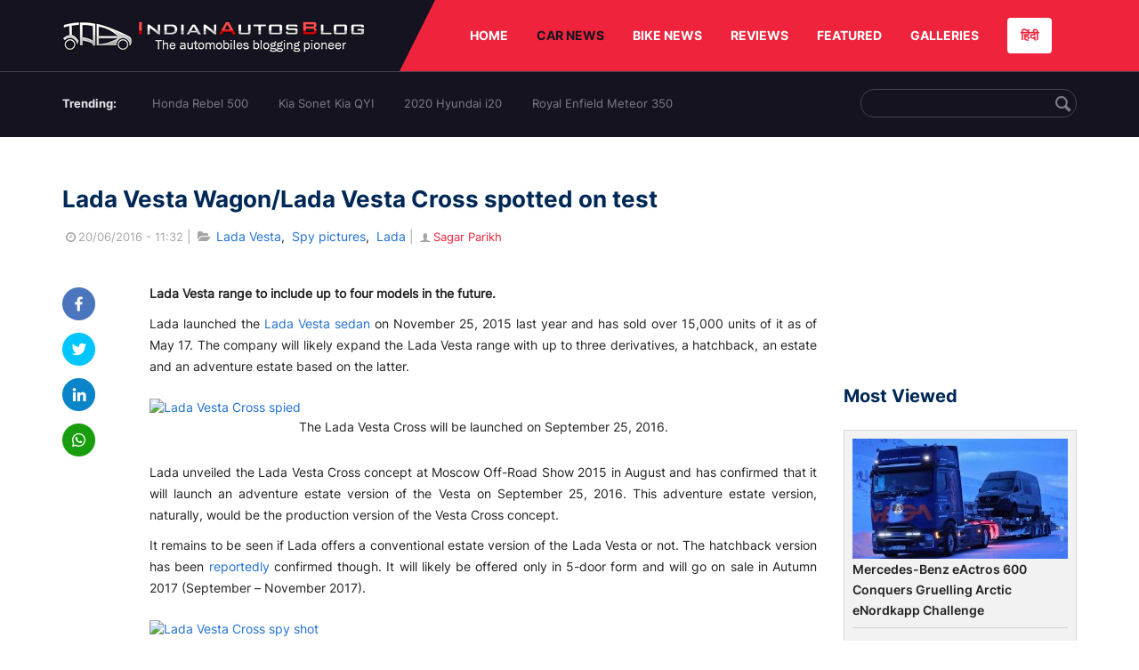

--- FILE ---
content_type: text/html; charset=UTF-8
request_url: https://indianautosblog.com/lada-vesta-wagon-lada-vesta-cross-spotted-test-p235477
body_size: 12121
content:
<!DOCTYPE html>
<html lang="en" prefix="og: http://ogp.me/ns#">
<head>
    <meta http-equiv="content-type" content="text/html; charset=utf-8"/>
    <meta http-equiv="X-UA-Compatible" content="IE=edge">
    <meta name="viewport" content="width=device-width, initial-scale=1">
        <meta name="verifyownership" content="bb1d51b2a1149cc6b942c74d4b92e4ff"/>
    <meta property="fb:app_id" content="363891497720764"/>
    <link rel="profile" href="https://gmpg.org/xfn/11">
    <link rel="icon" href="/favicon.png" type="image/png">
    <link rel="shortcut icon" href="/favicon.ico" type="img/x-icon">
    <title>Lada Vesta Wagon/Lada Vesta Cross spotted on test</title>

<meta name="description" content="The Vesta Estate or Vesta Cross has been spied testing in Togliatti in Russia. The Lada Vesta Cross has been confirmed for September 2016 launch."/>
<meta name="original-source" content="https://indianautosblog.com/lada-vesta-wagon-lada-vesta-cross-spotted-test-p235477" />
<link rel="canonical" href="https://indianautosblog.com/lada-vesta-wagon-lada-vesta-cross-spotted-test-p235477" />
    <link rel="alternate" href="https://m.indianautosblog.com/lada-vesta-wagon-lada-vesta-cross-spotted-test-p235477" media="only screen and (max-width: 640px)" />
    <link rel="alternate" href="https://m.indianautosblog.com/lada-vesta-wagon-lada-vesta-cross-spotted-test-p235477" media="handheld" />
<meta property="og:type" content="article" />
<meta property="og:locale" content="en-IN" />
<meta property="og:title" content="Lada Vesta Wagon/Lada Vesta Cross spotted on test" />
<meta property="og:description" content="The Vesta Estate or Vesta Cross has been spied testing in Togliatti in Russia. The Lada Vesta Cross has been confirmed for September 2016 launch." />
<meta property="og:url" content="https://indianautosblog.com/lada-vesta-wagon-lada-vesta-cross-spotted-test-p235477" />
<meta property="og:site_name" content="Indian Autos Blog" />
<meta property="article:publisher" content="https://www.facebook.com/IndianAutosBlog" />
<meta name="robots" content="max-image-preview:large, max-video-preview:-1" />
<meta property="article:published_time" content="2016-06-20T11:32:16+05:30" />
<meta property="og:image" content="https://img.indianautosblog.com/crop/620x324/2016/06/Lada-Vesta-Cross-spied.jpg" />
<meta property="og:image:secure_url" content="https://img.indianautosblog.com/crop/620x324/2016/06/Lada-Vesta-Cross-spied.jpg" />
<meta property="og:image:width" content="620" />
<meta property="og:image:height" content="324" />
<script>
    dataLayer = [{
        'contentAngle':'Spy pictures'}];
</script>
<meta name="twitter:card" content="summary_large_image" />
<meta name="twitter:description" content="The Vesta Estate or Vesta Cross has been spied testing in Togliatti in Russia. The Lada Vesta Cross has been confirmed for September 2016 launch." />
<meta name="twitter:title" content="Lada Vesta Wagon/Lada Vesta Cross spotted on test" />
<meta name="twitter:site" content="@indianautos" />
<meta name="twitter:image" content="https://img.indianautosblog.com/crop/620x324/2016/06/Lada-Vesta-Cross-spied.jpg" />
<meta name="twitter:creator" content="@indianautos" />
<link rel="amphtml" href="https://m.indianautosblog.com/lada-vesta-wagon-lada-vesta-cross-spotted-test-p235477/amp" />
<script type='application/ld+json'>{"@context":"https:\/\/schema.org","@type":"Organization","url":"https:\/\/indianautosblog.com\/","sameAs":["https:\/\/www.facebook.com\/IndianAutosBlog","https:\/\/www.instagram.com\/indianautosblog\/","https:\/\/www.youtube.com\/IndianAutosBlog","https:\/\/www.pinterest.com\/IndianAutosBlog\/","https:\/\/twitter.com\/indianautos"],"@id":"https:\/\/indianautosblog.com\/#organization","name":"Indian Autos Blog","logo":"https:\/\/img.indianautosblog.com\/2017\/07\/Logo.png"}</script>
    <link rel='dns-prefetch' href='//indianautosblog.com'/>
    <link rel='dns-prefetch' href='//fonts.googleapis.com'/>
    <link rel='dns-prefetch' href='//maxcdn.bootstrapcdn.com'/>
    <link rel='dns-prefetch' href='//s.w.org'/>
    <link rel="alternate" type="application/rss+xml" title="Indian Autos blog &raquo; Feed" href="https://indianautosblog.com/feed"/>
            <link rel="alternate" type="application/rss+xml" title="Indian Autos blog &raquo; lada-vesta-wagon-lada-vesta-cross-spotted-test Feed" href="https://indianautosblog.com/lada-vesta-wagon-lada-vesta-cross-spotted-test-p235477/feed"/>
    
    <link rel="preload" href="https://static.indianautosblog.com/desktop/font/fontello.woff2" as="font" type="font/woff2" crossorigin>
    <link rel="preload" href="https://fonts.gstatic.com/s/googlesansdisplay/v14/ea8FacM9Wef3EJPWRrHjgE4B6CnlZxHVDv79oT3ZQZQ.woff2" as="font" type="font/woff2" crossorigin>
    <link rel="preload" href="https://fonts.gstatic.com/s/roboto/v20/KFOlCnqEu92Fr1MmWUlfBBc4AMP6lQ.woff2" as="font" type="font/woff2" crossorigin>

    <!--[if IE]>
    <link href="/css/all-ie-only.css" rel="stylesheet" type="text/css"/>
    <![endif]-->
        
    <link rel="stylesheet" type="text/css" media="all" href="https://static.indianautosblog.com/desktop/css/post.min.css?v=1.0.36&token=uvMAhO0yn4DX7LhH3rNGFA&ts=4076011907" />

    <style type="text/css">
        div.lg-sub-html a {
            color: whitesmoke;
        }
    </style>

    <link rel="icon" href="https://img.indianautosblog.com/2017/07/favicon.png" sizes="192x192"/>
    <link rel="apple-touch-icon-precomposed" href="https://img.indianautosblog.com/2017/07/favicon.png"/>
    <meta name="msapplication-TileImage" content="https://img.indianautosblog.com/2017/07/favicon.png"/>

    <!-- Google Tag Manager -->
    <script>(function (w, d, s, l, i) {
            w[l] = w[l] || [];
            w[l].push({
                'gtm.start':
                    new Date().getTime(), event: 'gtm.js'
            });
            var f = d.getElementsByTagName(s)[0],
                j = d.createElement(s), dl = l != 'dataLayer' ? '&l=' + l : '';
            j.async = true;
            j.src =
                'https://www.googletagmanager.com/gtm.js?id=' + i + dl;
            f.parentNode.insertBefore(j, f);
        })(window, document, 'script', 'dataLayer', 'GTM-W5P6XTL');</script>
    <!-- End Google Tag Manager -->
    <!-- <script data-ad-client="ca-pub-1348571685641357" async src="https://pagead2.googlesyndication.com/pagead/js/adsbygoogle.js"></script> -->
    <script async src="https://pagead2.googlesyndication.com/pagead/js/adsbygoogle.js?client=ca-pub-2428338756711925"
            crossorigin="anonymous"></script>
</head>
<body>
<div id="fb-root"></div>
<!-- Google Tag Manager (noscript) -->
    <!-- End Google Tag Manager (noscript) -->

<!-- nav-->
<div class="nav">
    <div class="container" style="position: relative">
        <div class="bg-logo">
                        <a href="/" class="logo" title="Latest car &amp; bike news: new launches, reviews &amp; more">
                <img width="340" height="35" src="https://static.indianautosblog.com/desktop/images/logo.png" alt="Latest car &amp; bike news: new launches, reviews &amp; more">
            </a>
                    </div>
        <nav>
            <ul id="menu-bar" class="left-nav">
                                    <li><a class="top-menu-item" href="/" title="HOME">HOME</a></li>
                                <li class="menu-full active" rel="menu-car">
                    <a class="top-menu-item" href="/car-news" title="CAR NEWS">CAR NEWS</a>
                    <div id="menu-car" class="drop-menu">
                        <ul>
                            <li><a href="/car-news/alfa-romeo" title="Alfa Romeo">Alfa Romeo</a></li>
                            <li><a href="/car-news/audi" title="Audi">Audi</a></li>
                            <li><a href="/car-news/bentley" title="Bentley">Bentley</a></li>
                            <li><a href="/car-news/bmw" title="BMW">BMW</a></li>
                            <li><a href="/car-news/bugatti" title="Bugatti">Bugatti</a></li>
                            <li><a href="/car-news/general-motors/chevrolet" title="Chevrolet">Chevrolet</a></li>
                            <li><a href="/car-news/citroen" title="Citroen">Citroen</a></li>
                            <li><a href="/car-news/dacia" title="Dacia">Dacia</a></li>
                            <li><a href="/car-news/daihatsu" title="Daihatsu">Daihatsu</a></li>
                            <li><a href="/car-news/datsun" title="Datsun">Datsun</a></li>
                        </ul>
                        <ul>
                            <li><a href="/car-news/dc-design" title="DC Design">DC Design</a></li>
                            <li><a href="/car-news/ferrari" title="Ferrari">Ferrari</a></li>
                            <li><a href="/car-news/fiat" title="Fiat">Fiat</a></li>
                            <li><a href="/car-news/ford" title="Ford">Ford</a></li>
                            <li><a href="/car-news/honda" title="Honda">Honda</a></li>
                            <li><a href="/car-news/hyundai" title="Hyundai">Hyundai</a></li>
                            <li><a href="/car-news/infiniti" title="Infiniti">Infiniti</a></li>
                            <li><a href="/car-news/isuzu" title="Isuzu">Isuzu</a></li>
                            <li><a href="/car-news/jaguar" title="Jaguar">Jaguar</a></li>
                            <li><a href="/car-news/jeep" title="Jeep">Jeep</a></li>
                        </ul>
                        <ul>
                            <li><a href="/car-news/kia" title="Kia">Kia</a></li>
                            <li><a href="/car-news/lada" title="Lada">Lada</a></li>
                            <li><a href="/car-news/lamborghini" title="Lamborghini">Lamborghini</a></li>
                            <li><a href="/car-news/land-rover" title="Land Rover">Land Rover</a></li>
                            <li><a href="/car-news/lexus" title="Lexus">Lexus</a></li>
                            <li><a href="/car-news/mahindra" title="Mahindra">Mahindra</a></li>
                            <li><a href="/car-news/maruti-suzuki" title="Maruti Suzuki">Maruti Suzuki</a></li>
                            <li><a href="/car-news/maserati" title="Maserati">Maserati</a></li>
                            <li><a href="/car-news/mazda" title="Mazda">Mazda</a></li>
                            <li><a href="/car-news/mclaren" title="McLaren">McLaren</a></li>
                        </ul>
                        <ul>
                            <li><a href="/car-news/mercedes-benz">Mercedes-Benz</a></li>
                            <li><a href="/car-news/mini" title="Mini">Mini</a></li>
                            <li><a href="/car-news/mitsubishi" title="Mitsubishi">Mitsubishi</a></li>
                            <li><a href="/car-news/nissan" title="Nissan">Nissan</a></li>
                            <li><a href="/car-news/opel" title="Opel">Opel</a></li>
                            <li><a href="/car-news/perodua" title="Perodua">Perodua</a></li>
                            <li><a href="/car-news/peugeot" title="Peugeot">Peugeot</a></li>
                            <li><a href="/car-news/porsche" title="Porsche">Porsche</a></li>
                            <li><a href="/car-news/proton" title="Proton">Proton</a></li>
                            <li><a href="/car-news/renault" title="Renault">Renault</a></li>
                        </ul>
                        <ul>
                            <li><a href="/car-news/rolls-royce" title="Rolls Royce">Rolls Royce</a></li>
                            <li><a href="/car-news/skoda" title="Skoda">Skoda</a></li>
                            <li><a href="/car-news/ssangyong" title="Ssangyong">Ssangyong</a></li>
                            <li><a href="/car-news/suzuki" title="Suzuki">Suzuki</a></li>
                            <li><a href="/car-news/tata" title="Tata">Tata</a></li>
                            <li><a href="/car-news/tesla" title="Tesla">Tesla</a></li>
                            <li><a href="/car-news/toyota" title="Toyota">Toyota</a></li>
                            <li><a href="/car-news/volkswagen" title="Volkswagen">Volkswagen</a></li>
                            <li><a href="/car-news/volvo" title="Volvo">Volvo</a></li>
                            <li><a href="/car-news/mg" title="MG">MG</a></li>
                        </ul>
                    </div>
                </li>
                <li class="menu-full" rel="menu-bike">
                    <a class="top-menu-item" href="/motorcycles" title="BIKE NEWS">BIKE NEWS</a>
                    <div id="menu-bike" class="drop-menu">
                        <ul>
                            <li><a href="/motorcycles/aprilia" title="Aprilia">Aprilia</a></li>
                            <li><a href="/motorcycles/bmw-motorrad" title="BMW">BMW</a></li>
                            <li><a href="/motorcycles/bajaj" title="Bajaj">Bajaj</a></li>
                            <li><a href="/motorcycles/benelli" title="Benelli">Benelli</a></li>
                            <li><a href="/motorcycles/bimota" title="Bimota">Bimota</a></li>
                            <li><a href="/motorcycles/dsk-benelli" title="DSK-Benelli">DSK-Benelli</a></li>
                            <li><a href="/motorcycles/jawa" title="Jawa">Jawa</a></li>
                        </ul>
                        <ul>
                            <li><a href="/motorcycles/dsk-hyosung">DSK-Hyosung</a></li>
                            <li><a href="/motorcycles/ducati" title="Ducati">Ducati</a></li>
                            <li><a href="/motorcycles/ktm/husqvarna" title="Husqvarna">Husqvarna</a></li>
                            <li><a href="/motorcycles/harley-davidson" title="Harley">Harley</a></li>
                            <li><a href="/motorcycles/hero-motocorp" title="Hero">Hero</a></li>
                            <li><a href="/motorcycles/honda-motorcycles" title="Honda">Honda</a></li>
                            <li><a href="/motorcycles/cfmoto" title="CFMoto">CFMoto</a></li>
                        </ul>
                        <ul>
                            <li><a href="/motorcycles/indian-2" title="Indian">Indian</a></li>
                            <li><a href="/motorcycles/ktm" title="KTM">KTM</a></li>
                            <li><a href="/motorcycles/bajaj/kawasaki" title="Kawasaki">Kawasaki</a></li>
                            <li><a href="/motorcycles/kymco" title="KYMCO">KYMCO</a></li>
                            <li><a href="/motorcycles/mahindra-2wheelers" title="Mahindra">Mahindra</a></li>
                            <li><a href="/motorcycles/moto-guzzi" title="Moto Guzzi">Moto Guzzi</a></li>
                        </ul>
                        <ul>
                            <li><a href="/motorcycles/moto-morini" title="Moto Morini">Moto Morini</a></li>
                            <li><a href="/motorcycles/mv-agusta" title="MV Agusta">MV Agusta</a></li>
                            <li><a href="/motorcycles/piaggio" title="Piaggio">Piaggio</a></li>
                            <li><a href="/motorcycles/royal-enfield" title="Royal Enfield">Royal Enfield</a></li>
                            <li><a href="/motorcycles/suzuki-motorcycles-2" title="Suzuki">Suzuki</a></li>
                            <li><a href="/motorcycles/sym" title="SYM">SYM</a></li>
                        </ul>
                        <ul>
                            <li><a href="/motorcycles/triumph-2" title="Triumph">Triumph</a></li>
                            <li><a href="/motorcycles/tvs" title="TVS">TVS</a></li>
                            <li><a href="/motorcycles/um-global-motorcycles" title="UM Global">UM Global</a></li>
                            <li><a href="/motorcycles/vardenchi" title="Vardenchi">Vardenchi</a></li>
                            <li><a href="/motorcycles/piaggio/vespa" title="Vespa">Vespa</a></li>
                            <li><a href="/motorcycles/yamaha" title="Yamaha">Yamaha</a></li>
                        </ul>
                    </div>
                </li>
                <li class="menu-box" rel="menu-reviews">
                    <a class="top-menu-item" href="/car-reviews" title="REVIEWS">REVIEWS</a>
                    <div id="menu-reviews" class="drop-menu">
                        <ul>
                            <li><a href="/car-reviews" title="Car Reviews">Car Reviews</a></li>
                            <li><a href="/bike-reviews" title="Bike Reviews">Bike Reviews</a></li>
                        </ul>
                    </div>
                </li>
                <li><a class="top-menu-item" href="/featured" title="FEATURED">FEATURED</a></li>
                <li class="menu-box " rel="menu-galleries">
                    <a class="top-menu-item" href="/photo" title="GALLERIES">GALLERIES</a>
                    <div id="menu-galleries" class="drop-menu">
                        <ul>
                            <li><a href="/photo" title="Photos">Photos</a></li>
                            <li><a href="/video" title="Videos">Videos</a></li>
                        </ul>
                    </div>
                </li>
                                                                                                                                                                                                                    <a class="change-language" href="https://hindi.indianautosblog.com/" title="िंदी" >हिंदी</a>
            </ul>
                                </nav><!--end nav-->
    </div><!--end container-->
</div><!--end nav-->

<div class="top-search">
    <div class="container">
            <ul class="menu-search">
        <li><div class="f-rb white-clr">Trending:</div></li>
                    <li><a href="https://indianautosblog.com/honda-rebel-500.html" title="Honda Rebel 500">Honda Rebel 500</a></li>
                    <li><a href="https://indianautosblog.com/kia-sonet.html" title="Kia Sonet Kia QYI">Kia Sonet Kia QYI</a></li>
                    <li class="last"><a href="https://indianautosblog.com/hyundai-i20.html" title="2020 Hyundai i20">2020 Hyundai i20</a></li>
                    <li><a href="https://indianautosblog.com/royal-enfield-meteor.html" title="Royal Enfield Meteor 350">Royal Enfield Meteor 350</a></li>
                    </ul>

                <div class="control custom-input">
            <input class="form-control" id="keywordSearch">
            <i class="icon-search" id="btnSearch"></i>
        </div>
    </div><!--end container-->
</div><!--end top-search-->
    <section class="list-new1">
        <div class="container">
            <div class="left current-story">
                <section class="list-car-left ">
                    <h1 class="title-30 mg-top-54"
                        data-url="https://indianautosblog.com/lada-vesta-wagon-lada-vesta-cross-spotted-test-p235477">Lada Vesta Wagon/Lada Vesta Cross spotted on test</h1>
                    <span class="date-creat gray-clr">
                        <i class="icon-clock"></i>20/06/2016 - 11:32
                    </span>
                    <span class="mg-9-10 gray-clr">|</span>
                    <span class="Reviews"> <i class="icon-folder-open"></i> <a href="/lada-vesta.html" rel="tag">Lada Vesta</a>, &nbsp;<a href="/spy-pictures" rel="tag">Spy pictures</a>, &nbsp;<a href="/lada" rel="tag">Lada</a></span>
                                            <span class="mg-9-10 gray-clr">|</span>
                        <a href="/author/sagarp" title="Sagar Parikh" class="ic-user"><i
                                    class="icon-user"></i>Sagar Parikh</a>
                                        <div class="detail-news">
                        <div class="fb-detail">
                            <ul class="menu-fb">
    <li><a id="btn-share"
           data-link="https://www.facebook.com/sharer/sharer.php?u=https://indianautosblog.com/lada-vesta-wagon-lada-vesta-cross-spotted-test-p235477"
           data-href="https://indianautosblog.com/lada-vesta-wagon-lada-vesta-cross-spotted-test-p235477" data-no-popup="true">
            <img width="37" height="37" src="https://static.indianautosblog.com/desktop/images/1.png" alt="facebook"></a>
    </li>

    <li><a data-link="https://twitter.com/intent/tweet?url=https://indianautosblog.com/lada-vesta-wagon-lada-vesta-cross-spotted-test-p235477"
           target="popupwindow"
           onclick="window.open('https://twitter.com/intent/tweet?text=https://indianautosblog.com/lada-vesta-wagon-lada-vesta-cross-spotted-test-p235477', 'popupwindow', 'scrollbars=yes,width=600,height=580');return true">
            <img width="37" height="37" src="https://static.indianautosblog.com/desktop/images/2.png" alt="twitter"></a></li>

    <li>
        <a data-link="https://www.linkedin.com/cws/share?url=https://indianautosblog.com/lada-vesta-wagon-lada-vesta-cross-spotted-test-p235477" target="popupwindow"
           onclick="window.open('https://www.linkedin.com/cws/share?url=https://indianautosblog.com/lada-vesta-wagon-lada-vesta-cross-spotted-test-p235477', 'popupwindow', 'scrollbars=yes,width=600,height=580');return true">
            <img width="37" height="37" src="https://static.indianautosblog.com/desktop/images/4.png" alt="linkedin">
        </a>
    </li>

    
    <li>
        <a data-link="https://api.whatsapp.com/send?text=https://indianautosblog.com/lada-vesta-wagon-lada-vesta-cross-spotted-test-p235477"
           target="popupwindow"
           onclick="window.open('https://api.whatsapp.com/send?text=https://indianautosblog.com/lada-vesta-wagon-lada-vesta-cross-spotted-test-p235477', 'popupwindow', 'scrollbars=yes,width=600,height=580');return true">
            <img width="37" height="37" src="https://static.indianautosblog.com/desktop/images/5.png" alt="whatsapp">
        </a>
    </li>
    </ul>                        </div>

                        <div class="new-detail">
                            <div class="main-new-content">
                                <p><strong>Lada Vesta range to include up to four models in the future.</strong></p>
<p>Lada launched the <a href="http://indianautosblog.com/2015/09/mass-production-of-lada-vesta-commences-196035">Lada Vesta sedan</a> on November 25, 2015 last year and has sold over 15,000 units of it as of May 17. The company will likely expand the Lada Vesta range with up to three derivatives, a hatchback, an estate and an adventure estate based on the latter.</p>
<p><figure id="attachment_235478" class="wp-caption aligncenter"><a href="https://img.indianautosblog.com/2016/06/Lada-Vesta-Cross-spied.jpg"><img src="https://img.indianautosblog.com/crop/660x440/no-image.jpg" data-src="https://img.indianautosblog.com/2016/06/Lada-Vesta-Cross-spied.jpg" data-srcset="https://img.indianautosblog.com/crop/660x440/2016/06/Lada-Vesta-Cross-spied.jpg 450w" width="880" height="495" class="wp-image-235478 lazy-image" alt="Lada Vesta Cross spied" /></a><figcaption class="wp-caption-text">The Lada Vesta Cross will be launched on September 25, 2016.</figcaption></figure></p>
<p>Lada unveiled the Lada Vesta Cross concept at Moscow Off-Road Show 2015 in August and has confirmed that it will launch an adventure estate version of the Vesta on September 25, 2016. This adventure estate version, naturally, would be the production version of the Vesta Cross concept.</p>
<p>It remains to be seen if Lada offers a conventional estate version of the Lada Vesta or not. The hatchback version has been <a href="http://indianautosblog.com/2016/05/lada-vesta-hatchback-launch-2017-230426">reportedly</a> confirmed though. It will likely be offered only in 5-door form and will go on sale in Autumn 2017 (September – November 2017).</p>
<p><figure id="attachment_235479" class="wp-caption aligncenter"><a href="https://img.indianautosblog.com/2016/06/Lada-Vesta-Cross-spy-shot.jpg"><img src="https://img.indianautosblog.com/crop/660x440/no-image.jpg" data-src="https://img.indianautosblog.com/2016/06/Lada-Vesta-Cross-spy-shot.jpg" data-srcset="https://img.indianautosblog.com/crop/660x440/2016/06/Lada-Vesta-Cross-spy-shot.jpg 450w" width="880" height="495" class="wp-image-235479 lazy-image" alt="Lada Vesta Cross spy shot" /></a><figcaption class="wp-caption-text">The Lada Vesta sedan will get a hatchback version also, in 2017.</figcaption></figure></p>
<p style="text-align: center;"><a href="http://indianautosblog.com/2016/05/2018-lada-4x4-design-230661">Also Read: 2018 Lada 4X4 to sport the signature ‘X’ shaped design</a></p>
<p>The specifications of the Vesta Cross/Vesta Estate/Vesta Hatchback aren't known as of now. The Vesta sedan measures 4,410 in length, 1,764 mm in width and 1,497 mm in height, and has a wheelbase of 2,635 mm. It's powered by a 1.5-litre petrol engine that produces 106 hp and 148 Nm of torque. Power is sent to the wheels via a 5-speed manual transmission or a 5-speed automated manual transmission.</p>
<p>[Image Source: <a href="http://www.ladavesta.net/news/579-universal-lada-vesta-poymali-na-doroge.html" target="_blank" rel="nofollow">ladavesta.net</a>]</p>

                            </div>

                                <div class="gallery">
        <h2 class="f-rb fsize-17">Lada Vesta</h2>
        <ul class="list-gallery" id="lightgallery">
                            <li data-sub-html="Lada Vesta front fascia studio image" data-src="https://img.indianautosblog.com/2015/09/Lada-Vesta-front-fascia-studio-image.jpg">
                    <a class="thumbnail" title="Lada Vesta front fascia studio image">
                        <img class="lazy-image imgGallery" width="172" height="96" src="https://img.indianautosblog.com/crop/172x96/2015/09/Lada-Vesta-front-fascia-studio-image.jpg" data-src="https://img.indianautosblog.com/crop/172x96/2015/09/Lada-Vesta-front-fascia-studio-image.jpg" alt="Lada Vesta front fascia studio image">
                    </a>
                </li>
                            <li data-sub-html="Lada Vesta front three quarters studio image" data-src="https://img.indianautosblog.com/2015/09/Lada-Vesta-front-three-quarter-studio-image.jpg">
                    <a class="thumbnail" title="Lada Vesta front three quarters studio image">
                        <img class="lazy-image imgGallery" width="172" height="96" src="https://img.indianautosblog.com/crop/172x96/2015/09/Lada-Vesta-front-three-quarter-studio-image.jpg" data-src="https://img.indianautosblog.com/crop/172x96/2015/09/Lada-Vesta-front-three-quarter-studio-image.jpg" alt="Lada Vesta front three quarters studio image">
                    </a>
                </li>
                            <li data-sub-html="Lada Vesta front three quarters right studio image" data-src="https://img.indianautosblog.com/2015/09/Lada-Vesta-front-three-quarters-right-studio-image.jpg">
                    <a class="thumbnail" title="Lada Vesta front three quarters right studio image">
                        <img class="lazy-image imgGallery" width="172" height="96" src="https://img.indianautosblog.com/crop/172x96/2015/09/Lada-Vesta-front-three-quarters-right-studio-image.jpg" data-src="https://img.indianautosblog.com/crop/172x96/2015/09/Lada-Vesta-front-three-quarters-right-studio-image.jpg" alt="Lada Vesta front three quarters right studio image">
                    </a>
                </li>
                            <li data-sub-html="Lada Vesta rear three quarters studio image" data-src="https://img.indianautosblog.com/2015/09/Lada-Vesta-rear-three-quarters-studio-image.jpg">
                    <a class="thumbnail" title="Lada Vesta rear three quarters studio image">
                        <img class="lazy-image imgGallery" width="172" height="96" src="https://img.indianautosblog.com/crop/172x96/2015/09/Lada-Vesta-rear-three-quarters-studio-image.jpg" data-src="https://img.indianautosblog.com/crop/172x96/2015/09/Lada-Vesta-rear-three-quarters-studio-image.jpg" alt="Lada Vesta rear three quarters studio image">
                    </a>
                </li>
                            <li data-sub-html="Lada Vesta rear three quarters left studio image" data-src="https://img.indianautosblog.com/2015/09/Lada-Vesta-rear-three-quarters-left-studio-image.jpg">
                    <a class="thumbnail" title="Lada Vesta rear three quarters left studio image">
                        <img class="lazy-image imgGallery" width="172" height="96" src="https://img.indianautosblog.com/crop/172x96/2015/09/Lada-Vesta-rear-three-quarters-left-studio-image.jpg" data-src="https://img.indianautosblog.com/crop/172x96/2015/09/Lada-Vesta-rear-three-quarters-left-studio-image.jpg" alt="Lada Vesta rear three quarters left studio image">
                    </a>
                </li>
                            <li data-sub-html="Lada Vesta 1.6L engine studio image" data-src="https://img.indianautosblog.com/2015/09/Lada-Vesta-1.6L-engine-studio-image.jpg">
                    <a class="thumbnail" title="Lada Vesta 1.6L engine studio image">
                        <img class="lazy-image imgGallery" width="172" height="96" src="https://img.indianautosblog.com/crop/172x96/2015/09/Lada-Vesta-1.6L-engine-studio-image.jpg" data-src="https://img.indianautosblog.com/crop/172x96/2015/09/Lada-Vesta-1.6L-engine-studio-image.jpg" alt="Lada Vesta 1.6L engine studio image">
                    </a>
                </li>
                            <li data-sub-html="Lada Vesta boot space studio image" data-src="https://img.indianautosblog.com/2015/09/Lada-Vesta-boot-space-studio-image.jpg">
                    <a class="thumbnail" title="Lada Vesta boot space studio image">
                        <img class="lazy-image imgGallery" width="172" height="96" src="https://img.indianautosblog.com/crop/172x96/2015/09/Lada-Vesta-boot-space-studio-image.jpg" data-src="https://img.indianautosblog.com/crop/172x96/2015/09/Lada-Vesta-boot-space-studio-image.jpg" alt="Lada Vesta boot space studio image">
                    </a>
                </li>
                            <li data-sub-html="Lada Vesta cruise control buttons studio image" data-src="https://img.indianautosblog.com/2015/09/Lada-Vesta-cruise-control-buttons-studio-image.jpg">
                    <a class="thumbnail" title="Lada Vesta cruise control buttons studio image">
                        <img class="lazy-image imgGallery" width="172" height="96" src="https://img.indianautosblog.com/crop/172x96/2015/09/Lada-Vesta-cruise-control-buttons-studio-image.jpg" data-src="https://img.indianautosblog.com/crop/172x96/2015/09/Lada-Vesta-cruise-control-buttons-studio-image.jpg" alt="Lada Vesta cruise control buttons studio image">
                    </a>
                </li>
                            <li data-sub-html="Lada Vesta dashboard studio image" data-src="https://img.indianautosblog.com/2015/09/Lada-Vesta-dashboard-studio-image.jpg">
                    <a class="thumbnail" title="Lada Vesta dashboard studio image">
                        <img class="lazy-image imgGallery" width="172" height="96" src="https://img.indianautosblog.com/crop/172x96/2015/09/Lada-Vesta-dashboard-studio-image.jpg" data-src="https://img.indianautosblog.com/crop/172x96/2015/09/Lada-Vesta-dashboard-studio-image.jpg" alt="Lada Vesta dashboard studio image">
                    </a>
                </li>
                            <li data-sub-html="Lada Vesta display studio image" data-src="https://img.indianautosblog.com/2015/09/Lada-Vesta-display-studio-image.jpg">
                    <a class="thumbnail" title="Lada Vesta display studio image">
                        <img class="lazy-image imgGallery" width="172" height="96" src="https://img.indianautosblog.com/crop/172x96/2015/09/Lada-Vesta-display-studio-image.jpg" data-src="https://img.indianautosblog.com/crop/172x96/2015/09/Lada-Vesta-display-studio-image.jpg" alt="Lada Vesta display studio image">
                    </a>
                </li>
                            <li data-sub-html="Lada Vesta front studio image" data-src="https://img.indianautosblog.com/2015/09/Lada-Vesta-front-studio-image.jpg">
                    <a class="thumbnail" title="Lada Vesta front studio image">
                        <img class="lazy-image imgGallery" width="172" height="96" src="https://img.indianautosblog.com/crop/172x96/2015/09/Lada-Vesta-front-studio-image.jpg" data-src="https://img.indianautosblog.com/crop/172x96/2015/09/Lada-Vesta-front-studio-image.jpg" alt="Lada Vesta front studio image">
                    </a>
                </li>
                            <li data-sub-html="Lada Vesta gear shifter cup holder studio image" data-src="https://img.indianautosblog.com/2015/09/Lada-Vesta-gear-shifter-cup-holder-studio-image.jpg">
                    <a class="thumbnail" title="Lada Vesta gear shifter cup holder studio image">
                        <img class="lazy-image imgGallery" width="172" height="96" src="https://img.indianautosblog.com/crop/172x96/2015/09/Lada-Vesta-gear-shifter-cup-holder-studio-image.jpg" data-src="https://img.indianautosblog.com/crop/172x96/2015/09/Lada-Vesta-gear-shifter-cup-holder-studio-image.jpg" alt="Lada Vesta gear shifter cup holder studio image">
                    </a>
                </li>
                            <li data-sub-html="Lada Vesta headlamp switch studio image" data-src="https://img.indianautosblog.com/2015/09/Lada-Vesta-headlamp-switch-studio-image.jpg">
                    <a class="thumbnail" title="Lada Vesta headlamp switch studio image">
                        <img class="lazy-image imgGallery" width="172" height="96" src="https://img.indianautosblog.com/crop/172x96/2015/09/Lada-Vesta-headlamp-switch-studio-image.jpg" data-src="https://img.indianautosblog.com/crop/172x96/2015/09/Lada-Vesta-headlamp-switch-studio-image.jpg" alt="Lada Vesta headlamp switch studio image">
                    </a>
                </li>
                            <li data-sub-html="Lada Vesta rollout studio image" data-src="https://img.indianautosblog.com/2015/09/Lada-Vesta-rollout-studio-image.jpg">
                    <a class="thumbnail" title="Lada Vesta rollout studio image">
                        <img class="lazy-image imgGallery" width="172" height="96" src="https://img.indianautosblog.com/crop/172x96/2015/09/Lada-Vesta-rollout-studio-image.jpg" data-src="https://img.indianautosblog.com/crop/172x96/2015/09/Lada-Vesta-rollout-studio-image.jpg" alt="Lada Vesta rollout studio image">
                    </a>
                </li>
                            <li data-sub-html="Lada Vesta seat adjustment studio image" data-src="https://img.indianautosblog.com/2015/09/Lada-Vesta-seat-adjustment-studio-image.jpg">
                    <a class="thumbnail" title="Lada Vesta seat adjustment studio image">
                        <img class="lazy-image imgGallery" width="172" height="96" src="https://img.indianautosblog.com/crop/172x96/2015/09/Lada-Vesta-seat-adjustment-studio-image.jpg" data-src="https://img.indianautosblog.com/crop/172x96/2015/09/Lada-Vesta-seat-adjustment-studio-image.jpg" alt="Lada Vesta seat adjustment studio image">
                    </a>
                </li>
                            <li data-sub-html="Lada Vesta seat texture studio image" data-src="https://img.indianautosblog.com/2015/09/Lada-Vesta-seat-texture-studio-image.jpg">
                    <a class="thumbnail" title="Lada Vesta seat texture studio image">
                        <img class="lazy-image imgGallery" width="172" height="96" src="https://img.indianautosblog.com/crop/172x96/2015/09/Lada-Vesta-seat-texture-studio-image.jpg" data-src="https://img.indianautosblog.com/crop/172x96/2015/09/Lada-Vesta-seat-texture-studio-image.jpg" alt="Lada Vesta seat texture studio image">
                    </a>
                </li>
                            <li data-sub-html="Lada Vesta side on the production line studio image" data-src="https://img.indianautosblog.com/2015/09/Lada-Vesta-side-on-the-production-line-studio-image.jpg">
                    <a class="thumbnail" title="Lada Vesta side on the production line studio image">
                        <img class="lazy-image imgGallery" width="172" height="96" src="https://img.indianautosblog.com/crop/172x96/2015/09/Lada-Vesta-side-on-the-production-line-studio-image.jpg" data-src="https://img.indianautosblog.com/crop/172x96/2015/09/Lada-Vesta-side-on-the-production-line-studio-image.jpg" alt="Lada Vesta side on the production line studio image">
                    </a>
                </li>
                            <li data-sub-html="Lada Vesta side profile studio image" data-src="https://img.indianautosblog.com/2015/09/Lada-Vesta-side-profile-studio-image.jpg">
                    <a class="thumbnail" title="Lada Vesta side profile studio image">
                        <img class="lazy-image imgGallery" width="172" height="96" src="https://img.indianautosblog.com/crop/172x96/2015/09/Lada-Vesta-side-profile-studio-image.jpg" data-src="https://img.indianautosblog.com/crop/172x96/2015/09/Lada-Vesta-side-profile-studio-image.jpg" alt="Lada Vesta side profile studio image">
                    </a>
                </li>
                            <li data-sub-html="Lada Vesta USB slot studio image" data-src="https://img.indianautosblog.com/2015/09/Lada-Vesta-USB-slot-studio-image.jpg">
                    <a class="thumbnail" title="Lada Vesta USB slot studio image">
                        <img class="lazy-image imgGallery" width="172" height="96" src="https://img.indianautosblog.com/crop/172x96/2015/09/Lada-Vesta-USB-slot-studio-image.jpg" data-src="https://img.indianautosblog.com/crop/172x96/2015/09/Lada-Vesta-USB-slot-studio-image.jpg" alt="Lada Vesta USB slot studio image">
                    </a>
                </li>
                    </ul>
    </div>

                            <div class="like">
                                <div style="margin: 14px 0px 18px">
                                    <ul>
                                        <li>
                                            <div class="fb-like" data-href="https://indianautosblog.com/lada-vesta-wagon-lada-vesta-cross-spotted-test-p235477"
                                                 data-layout="button_count" data-action="like" data-size="small"
                                                 data-show-faces="false" data-share="false"></div>
                                        </li>
                                    </ul>
                                </div>
                                <div class="fb-comments" data-href="https://indianautosblog.com/lada-vesta-wagon-lada-vesta-cross-spotted-test-p235477" data-numposts="5"
                                     data-width="100%"></div>
                            </div>
                        </div>
                    </div><!--end detail-news-->
                </section><!--end section populer-->

                                    <section class="list-new2-2" id="latestDetailPost-News">
                        <h2 class="title-30">You might also like</h2>
        <ul class="list-news-d2">
                            <li class='clear'>
                    <a title="Citroen Berlingo Testing in India Continues, MPV Spied Again" href="/citroen-berlingo-india-spied-again-p324427" class="img-sp">
                        <img class="lazy-image" width="262" height="147"
                             src="https://img.indianautosblog.com/crop/262x147/no-image.jpg" data-src="https://img.indianautosblog.com/crop/262x147/gallery/2021/10/01/citroen-berlingo-spied-front-6921.jpg" alt="Citroen Berlingo Testing in India Continues, MPV Spied Again">
                    </a>
                    <div class="info-car">
                        <h3 class="list-title"><a href="/citroen-berlingo-india-spied-again-p324427" class="name-pro"
                                                  title="Citroen Berlingo Testing in India Continues, MPV Spied Again">Citroen Berlingo Testing in India Continues, MPV Spied Again</a></h3>
                        <span class="date-creat"> <i class="icon-clock"></i> 01/10/2021 - 13:00</span>
                    </div>
                </li>
                            <li >
                    <a title="Citroen C3 Spied Again, Launch in 2022, to Rival i20, Baleno, Altroz" href="/citroen-c3-spied-launch-in-2022-p324407" class="img-sp">
                        <img class="lazy-image" width="262" height="147"
                             src="https://img.indianautosblog.com/crop/262x147/no-image.jpg" data-src="https://img.indianautosblog.com/crop/262x147/2021/09/25/citroen-c3-spy-shot-rear-f9c4.jpg" alt="Citroen C3 Spied Again, Launch in 2022, to Rival i20, Baleno, Altroz">
                    </a>
                    <div class="info-car">
                        <h3 class="list-title"><a href="/citroen-c3-spied-launch-in-2022-p324407" class="name-pro"
                                                  title="Citroen C3 Spied Again, Launch in 2022, to Rival i20, Baleno, Altroz">Citroen C3 Spied Again, Launch in 2022, to Rival i20, Baleno, Altroz</a></h3>
                        <span class="date-creat"> <i class="icon-clock"></i> 25/09/2021 - 15:34</span>
                    </div>
                </li>
                            <li >
                    <a title="Hero Xpulse 200 4 Valve Spied, Expect Increased Refinement &amp; Power" href="/hero-xpulse-200-4-valve-spy-shots-p324404" class="img-sp">
                        <img class="lazy-image" width="262" height="147"
                             src="https://img.indianautosblog.com/crop/262x147/no-image.jpg" data-src="https://img.indianautosblog.com/crop/262x147/2021/09/24/hero-xpulse-200-4-valve-front-right-half-184c.jpg" alt="Hero Xpulse 200 4 Valve Spied, Expect Increased Refinement &amp; Power">
                    </a>
                    <div class="info-car">
                        <h3 class="list-title"><a href="/hero-xpulse-200-4-valve-spy-shots-p324404" class="name-pro"
                                                  title="Hero Xpulse 200 4 Valve Spied, Expect Increased Refinement &amp; Power">Hero Xpulse 200 4 Valve Spied, Expect Increased Refinement &amp; Power</a></h3>
                        <span class="date-creat"> <i class="icon-clock"></i> 24/09/2021 - 15:19</span>
                    </div>
                </li>
                            <li class='clear'>
                    <a title="New Mahindra Scorpio Taillights Revealed in Latest Spy Shots" href="/new-mahindra-scorpio-taillights-revealed-latest-spy-shot-p324397" class="img-sp">
                        <img class="lazy-image" width="262" height="147"
                             src="https://img.indianautosblog.com/crop/262x147/no-image.jpg" data-src="https://img.indianautosblog.com/crop/262x147/2021/09/23/new-mahindra-scorpio-taillights-spied-d57d.jpg" alt="New Mahindra Scorpio Taillights Revealed in Latest Spy Shots">
                    </a>
                    <div class="info-car">
                        <h3 class="list-title"><a href="/new-mahindra-scorpio-taillights-revealed-latest-spy-shot-p324397" class="name-pro"
                                                  title="New Mahindra Scorpio Taillights Revealed in Latest Spy Shots">New Mahindra Scorpio Taillights Revealed in Latest Spy Shots</a></h3>
                        <span class="date-creat"> <i class="icon-clock"></i> 23/09/2021 - 10:00</span>
                    </div>
                </li>
                            <li >
                    <a title="New Royal Enfield Himalayan Variant SPY VIDEO Surfaces Online" href="/new-royal-enfield-himalayan-variant-spy-video-p324380" class="img-sp">
                        <img class="lazy-image" width="262" height="147"
                             src="https://img.indianautosblog.com/crop/262x147/no-image.jpg" data-src="https://img.indianautosblog.com/crop/262x147/2021/09/20/new-royal-enfield-himalayan-variant-spy-shot-rhs-6fc4.jpg" alt="New Royal Enfield Himalayan Variant SPY VIDEO Surfaces Online">
                    </a>
                    <div class="info-car">
                        <h3 class="list-title"><a href="/new-royal-enfield-himalayan-variant-spy-video-p324380" class="name-pro"
                                                  title="New Royal Enfield Himalayan Variant SPY VIDEO Surfaces Online">New Royal Enfield Himalayan Variant SPY VIDEO Surfaces Online</a></h3>
                        <span class="date-creat"> <i class="icon-clock"></i> 20/09/2021 - 10:45</span>
                    </div>
                </li>
                            <li >
                    <a title="New Aprilia SR 160 with SXR 160 Display Spied, to Rival Yamaha Aerox 155" href="/new-aprilia-sr-160-spied-yamaha-aerox-155-rival-p324378" class="img-sp">
                        <img class="lazy-image" width="262" height="147"
                             src="https://img.indianautosblog.com/crop/262x147/no-image.jpg" data-src="https://img.indianautosblog.com/crop/262x147/2021/09/19/updated-aprilia-sr-160-spy-shot-a660.jpg" alt="New Aprilia SR 160 with SXR 160 Display Spied, to Rival Yamaha Aerox 155">
                    </a>
                    <div class="info-car">
                        <h3 class="list-title"><a href="/new-aprilia-sr-160-spied-yamaha-aerox-155-rival-p324378" class="name-pro"
                                                  title="New Aprilia SR 160 with SXR 160 Display Spied, to Rival Yamaha Aerox 155">New Aprilia SR 160 with SXR 160 Display Spied, to Rival Yamaha Aerox 155</a></h3>
                        <span class="date-creat"> <i class="icon-clock"></i> 19/09/2021 - 19:15</span>
                    </div>
                </li>
                    </ul>
    </section><!--end -list-new2-2-->
                                                
                                    <a href="javascript:void(0);"
                       class="next-post"
                       data-target-url="/ajax/load-next-post"
                       data-token="ldKjbLf5zTUSgtoZAz54IQa3iRni4ZcLBf+rsGXhu2ndBK9TojUZNfeV/Y51XVz0tLZ2q25kVLcTDDS12V+wVg==">
                    </a>
                    <div id="loading-panel" class="wrapper hidden">
    <div class="wrapper-cell">
        <div class="image animated-background" style="width: 100%;"></div>
        <div class="text">
            <div class="text-title animated-background"></div>
            <div class="text-title animated-background"></div>
            <div class="text-title animated-background"></div>
            <div class="text-title animated-background"></div>
            <div class="text-title animated-background"></div>
            <div class="text-title animated-background"></div>
            <div class="text-title animated-background"></div>
        </div>
    </div>
</div>                                <div class="qc">
                    <a href="/submit-spy-shots-and-get-bragging-rights-pg29" title="Submit Spy Shots and Get Bragging Rights">
                        <img  class="lazy-image" width="608" height="100" data-src="https://static.indianautosblog.com/desktop/images/qc_v3.jpg" alt="Submit Spy Shots and Get Bragging Rights"/>
                    </a>
                </div>
            </div><!--end left-->

            <div class="right">
                
                                    <script async src="https://pagead2.googlesyndication.com/pagead/js/adsbygoogle.js"></script>
<!-- Right banner - detail page 2 -->
<ins class="adsbygoogle"
     style="display:inline-block;width:262px;height:218px"
     data-ad-client="ca-pub-1348571685641357"
     data-ad-slot="5162060050"></ins>
<script>
     (adsbygoogle = window.adsbygoogle || []).push({});
</script>
                
                <div class="ad-position" id="ads_position_7">
                                    </div>

                <div class="ad-position" id="ads_position_8">
                                    </div>
                <script type="text/javascript">
                    var adsPositions = window.adsPositions || [];
                    adsPositions.pageId = 3;
                    adsPositions.cateId = 0;
                    adsPositions.push({
                        position_id: 7
                    });
                    adsPositions.push({
                        position_id: 8
                    });
                </script>
                <h2 class="title-24">Most Viewed</h2>
                <section class="list-car-right mg-bottom-50">
                    <ul class="list-new-right list-car-home">
                                                    <li>
                                <a href="/mercedes-benz-eactros-600-conquers-arctic-enordkapp-challenge-p328242" class="img-sp" title="Mercedes-Benz eActros 600 Conquers Gruelling Arctic eNordkapp Challenge">
                                    <img class="lazy-image" width="242" height="135" src="https://img.indianautosblog.com/crop/242x135/no-image.jpg" data-src="https://img.indianautosblog.com/crop/242x135/2026/02/03/daimler-truck-vega-eactros-600-enordkapp-challenge-7017.jpg" alt="Mercedes-Benz eActros 600 Conquers Gruelling Arctic eNordkapp Challenge">
                                </a>
                                <div class="info-car">
                                    <h3 class="list-title">
                                        <a href="/mercedes-benz-eactros-600-conquers-arctic-enordkapp-challenge-p328242" class="name-pro" title="Mercedes-Benz eActros 600 Conquers Gruelling Arctic eNordkapp Challenge">
                                            Mercedes-Benz eActros 600 Conquers Gruelling Arctic eNordkapp Challenge
                                        </a>
                                    </h3>
                                </div>
                            </li>
                                                    <li>
                                <a href="/skoda-exceeds-1-million-production-mark-in-2025-evs-drive-strong-growth-p328241" class="img-sp" title="Skoda Exceeds 1 Million Production Mark in 2025, EVs Drive Strong Growth">
                                    <img class="lazy-image" width="242" height="135" src="https://img.indianautosblog.com/crop/242x135/no-image.jpg" data-src="https://img.indianautosblog.com/crop/242x135/2026/02/03/skoda-auto-steps-up-production-in-2025-0ba3.jpg" alt="Skoda Exceeds 1 Million Production Mark in 2025, EVs Drive Strong Growth">
                                </a>
                                <div class="info-car">
                                    <h3 class="list-title">
                                        <a href="/skoda-exceeds-1-million-production-mark-in-2025-evs-drive-strong-growth-p328241" class="name-pro" title="Skoda Exceeds 1 Million Production Mark in 2025, EVs Drive Strong Growth">
                                            Skoda Exceeds 1 Million Production Mark in 2025, EVs Drive Strong Growth
                                        </a>
                                    </h3>
                                </div>
                            </li>
                                                    <li>
                                <a href="/jaguars-1-000-ps-electric-four-door-gt-takes-on-arctic-winter-testing-p328240" class="img-sp" title="Jaguar’s 1,000+ PS Electric Four-Door GT Takes on Arctic Winter Testing">
                                    <img class="lazy-image" width="242" height="135" src="https://img.indianautosblog.com/crop/242x135/no-image.jpg" data-src="https://img.indianautosblog.com/crop/242x135/2026/02/03/jaguar-gt-prototype-3c65.jpg" alt="Jaguar’s 1,000+ PS Electric Four-Door GT Takes on Arctic Winter Testing">
                                </a>
                                <div class="info-car">
                                    <h3 class="list-title">
                                        <a href="/jaguars-1-000-ps-electric-four-door-gt-takes-on-arctic-winter-testing-p328240" class="name-pro" title="Jaguar’s 1,000+ PS Electric Four-Door GT Takes on Arctic Winter Testing">
                                            Jaguar’s 1,000+ PS Electric Four-Door GT Takes on Arctic Winter Testing
                                        </a>
                                    </h3>
                                </div>
                            </li>
                                                    <li>
                                <a href="/how-to-enhance-car-and-bike-visuals-and-launch-catalogs-with-ai-p328239" class="img-sp" title="How to Enhance Car and Bike Visuals and Launch Catalogs with AI">
                                    <img class="lazy-image" width="242" height="135" src="https://img.indianautosblog.com/crop/242x135/no-image.jpg" data-src="https://img.indianautosblog.com/crop/242x135/2026/02/03/car-and-bike-visuals-via-ai-1-1930.jpg" alt="How to Enhance Car and Bike Visuals and Launch Catalogs with AI">
                                </a>
                                <div class="info-car">
                                    <h3 class="list-title">
                                        <a href="/how-to-enhance-car-and-bike-visuals-and-launch-catalogs-with-ai-p328239" class="name-pro" title="How to Enhance Car and Bike Visuals and Launch Catalogs with AI">
                                            How to Enhance Car and Bike Visuals and Launch Catalogs with AI
                                        </a>
                                    </h3>
                                </div>
                            </li>
                                                    <li>
                                <a href="/bmw-zf-multi-billion-euro-deal-p328238" class="img-sp" title="BMW and ZF Lock in Multi-Billion-Euro Deal for Next-Gen 8-Speed Automatics">
                                    <img class="lazy-image" width="242" height="135" src="https://img.indianautosblog.com/crop/242x135/no-image.jpg" data-src="https://img.indianautosblog.com/crop/242x135/2026/02/03/zf-flag-zf-logo-zf-factory-059b.jpg" alt="BMW and ZF Lock in Multi-Billion-Euro Deal for Next-Gen 8-Speed Automatics">
                                </a>
                                <div class="info-car">
                                    <h3 class="list-title">
                                        <a href="/bmw-zf-multi-billion-euro-deal-p328238" class="name-pro" title="BMW and ZF Lock in Multi-Billion-Euro Deal for Next-Gen 8-Speed Automatics">
                                            BMW and ZF Lock in Multi-Billion-Euro Deal for Next-Gen 8-Speed Automatics
                                        </a>
                                    </h3>
                                </div>
                            </li>
                                                    <li>
                                <a href="/vinfast-targets-india-southeast-asia-with-global-electric-scooter-push-p328237" class="img-sp" title="VinFast Targets India, Southeast Asia With Global Electric Scooter Push">
                                    <img class="lazy-image" width="242" height="135" src="https://img.indianautosblog.com/crop/242x135/no-image.jpg" data-src="https://img.indianautosblog.com/crop/242x135/2026/02/02/vinfast-electric-scooters-0a84.jpg" alt="VinFast Targets India, Southeast Asia With Global Electric Scooter Push">
                                </a>
                                <div class="info-car">
                                    <h3 class="list-title">
                                        <a href="/vinfast-targets-india-southeast-asia-with-global-electric-scooter-push-p328237" class="name-pro" title="VinFast Targets India, Southeast Asia With Global Electric Scooter Push">
                                            VinFast Targets India, Southeast Asia With Global Electric Scooter Push
                                        </a>
                                    </h3>
                                </div>
                            </li>
                                            </ul>
                </section>
                <!--end section populer-->

                <h2 class="title-24">Latest</h2>
                <section class="list-car-right latest" style="margin-bottom: 20px;">
                    <ul class="list-new-right list-car-home">
                                                    <li>
                                <a href="/mercedes-benz-eactros-600-conquers-arctic-enordkapp-challenge-p328242" class="img-sp" title="Mercedes-Benz eActros 600 Conquers Gruelling Arctic eNordkapp Challenge">
                                    <img class="lazy-image" width="242" height="135" src="https://img.indianautosblog.com/crop/242x135/no-image.jpg" data-src="https://img.indianautosblog.com/crop/242x135/2026/02/03/daimler-truck-vega-eactros-600-enordkapp-challenge-7017.jpg" alt="Mercedes-Benz eActros 600 Conquers Gruelling Arctic eNordkapp Challenge">
                                </a>
                                <div class="info-car">
                                    <h3 class="list-title"><a href="/mercedes-benz-eactros-600-conquers-arctic-enordkapp-challenge-p328242"
                                                              class="name-pro">Mercedes-Benz eActros 600 Conquers Gruelling Arctic eNordkapp Challenge</a></h3>
                                </div>
                            </li>
                                                    <li>
                                <a href="/skoda-exceeds-1-million-production-mark-in-2025-evs-drive-strong-growth-p328241" class="img-sp" title="Skoda Exceeds 1 Million Production Mark in 2025, EVs Drive Strong Growth">
                                    <img class="lazy-image" width="242" height="135" src="https://img.indianautosblog.com/crop/242x135/no-image.jpg" data-src="https://img.indianautosblog.com/crop/242x135/2026/02/03/skoda-auto-steps-up-production-in-2025-0ba3.jpg" alt="Skoda Exceeds 1 Million Production Mark in 2025, EVs Drive Strong Growth">
                                </a>
                                <div class="info-car">
                                    <h3 class="list-title"><a href="/skoda-exceeds-1-million-production-mark-in-2025-evs-drive-strong-growth-p328241"
                                                              class="name-pro">Skoda Exceeds 1 Million Production Mark in 2025, EVs Drive Strong Growth</a></h3>
                                </div>
                            </li>
                                                    <li>
                                <a href="/jaguars-1-000-ps-electric-four-door-gt-takes-on-arctic-winter-testing-p328240" class="img-sp" title="Jaguar’s 1,000+ PS Electric Four-Door GT Takes on Arctic Winter Testing">
                                    <img class="lazy-image" width="242" height="135" src="https://img.indianautosblog.com/crop/242x135/no-image.jpg" data-src="https://img.indianautosblog.com/crop/242x135/2026/02/03/jaguar-gt-prototype-3c65.jpg" alt="Jaguar’s 1,000+ PS Electric Four-Door GT Takes on Arctic Winter Testing">
                                </a>
                                <div class="info-car">
                                    <h3 class="list-title"><a href="/jaguars-1-000-ps-electric-four-door-gt-takes-on-arctic-winter-testing-p328240"
                                                              class="name-pro">Jaguar’s 1,000+ PS Electric Four-Door GT Takes on Arctic Winter Testing</a></h3>
                                </div>
                            </li>
                                                    <li>
                                <a href="/how-to-enhance-car-and-bike-visuals-and-launch-catalogs-with-ai-p328239" class="img-sp" title="How to Enhance Car and Bike Visuals and Launch Catalogs with AI">
                                    <img class="lazy-image" width="242" height="135" src="https://img.indianautosblog.com/crop/242x135/no-image.jpg" data-src="https://img.indianautosblog.com/crop/242x135/2026/02/03/car-and-bike-visuals-via-ai-1-1930.jpg" alt="How to Enhance Car and Bike Visuals and Launch Catalogs with AI">
                                </a>
                                <div class="info-car">
                                    <h3 class="list-title"><a href="/how-to-enhance-car-and-bike-visuals-and-launch-catalogs-with-ai-p328239"
                                                              class="name-pro">How to Enhance Car and Bike Visuals and Launch Catalogs with AI</a></h3>
                                </div>
                            </li>
                                            </ul>
                </section>
                <div class="sticky" id="ads_position_9">
                                    </div>
                <script type="text/javascript">
                    var adsPositions = window.adsPositions || [];
                    adsPositions.push({
                        position_id: 9
                    });
                </script>
            </div><!---end right-->


        </div><!--end container-->
        <input type="hidden" name="postId" value="235477" id="dataPostId">
        <input type="hidden" name="urlShareLink" value="https://indianautosblog.com/lada-vesta-wagon-lada-vesta-cross-spotted-test-p235477" id="dataUrlShareLink">
        <input type="hidden" name="readingCategoryId" value="136" id="readingCategoryId">
    </section>
<div class="clear"></div>
<footer class="site-footer">
    <div class="container">
        <div class="footer-left">
            <h2 id="international" class="title-16">
                International
            </h2>
            <ul class="list-brands">
                <li class="brand-item">
                    <div class="brand">
                        <a class="brand-logo" href="https://oto.com.vn" title="oto.com.vn"
                           rel="nofollow" target="_blank">
                            <img width="117" height="30" class="brand-logo-img" src="https://static.indianautosblog.com/desktop/images/oto.png?v=1.0" alt="oto.com.vn">
                        </a>
                        <a class="text-link" href="https://oto.com.vn" title="oto.com.vn"
                           rel="nofollow" target="_blank">oto.com.vn (Cars in Vietnam)</a>
                    </div>
                </li>
                <li class="brand-item chobrod">
                    <div class="brand">
                        <a class="brand-logo" href="https://chobrod.com" title="chobrod.com"
                           rel="nofollow" target="_blank">
                            <img width="148" height="22" class="brand-logo-img" src="https://static.indianautosblog.com/desktop/images/chobrod.png?v=1.0" alt="chobrod.com">
                        </a>
                        <a class="text-link" href="https://chobrod.com" title="chobrod.com"
                           rel="nofollow" target="_blank">Chobrod.com (Cars in Thailand)</a>
                    </div>
                </li>
            </ul>
            <h2 class="title-16">As featured on</h2>
            <ul class="list-logo">
                <li>
                                            <img width="119" height="20" src="https://static.indianautosblog.com/desktop/images/logo1.png" alt="autocarindia.com"/>
                                    </li>
                <li>
                                            <img width="149" height="21" src="https://static.indianautosblog.com/desktop/images/logo2.png" alt="newsweek.com" />
                                    </li>
                <li>
                                            <img width="43" height="26" src="https://static.indianautosblog.com/desktop/images/logo3.png" alt="cnn.com" />
                                    </li>

                <li class="last">
                                            <img width="133" height="38" src="https://static.indianautosblog.com/desktop/images/logo4.png" alt="timesofindia.indiatimes.com" />
                                    </li>
                <li>
                                            <img width="48" height="38" src="https://static.indianautosblog.com/desktop/images/logo5.png" alt="foxnews.com" />
                                    </li>
                <li>
                                            <img width="195" height="22" src="https://static.indianautosblog.com/desktop/images/logo6.png" alt="chinadaily.com.cn" />
                                    </li>
                <li>
                                            <img width="72" height="54" src="https://static.indianautosblog.com/desktop/images/logo7.png" alt="nytimes.com" />
                                    </li>
                <li class="last">
                                            <img width="56" height="30" src="https://static.indianautosblog.com/desktop/images/logo8.png" alt="autobild.de" />
                                    </li>
            </ul>

        </div>
        <div class="footer-right">

            <ul class="menu-footer">
                <li><a href="/about" title="About Us" rel="nofollow">About Us</a></li><li>|</li>
                <li><a href="/privacy-policy" title="Privacy Policy" rel="nofollow">Privacy Policy</a></li><li>|</li>
                <li><a href="/contact-us" title="Contact" rel="nofollow">Contact</a></li><li>|</li>
                <li><span>Serves 50+ million views a year</span></li>
            </ul>
            <div class="logo_htg">
                <img width="180" height="24" src="https://static.indianautosblog.com/desktop/images/htg.svg" alt="htg" />
            </div>
            <form action="https://feedburner.google.com/fb/a/mailverify" method="post" target="popupwindow" onsubmit="window.open('https://feedburner.google.com/fb/a/mailverify', 'popupwindow', 'scrollbars=yes,width=600,height=580');return true">
                <span class="sp-18">Subscribe to our daily newsletter</span>
                <div class="control custom-input">
                    <input type="email" name="email" class="form-control" placeholder="Enter email ID here">
                    <input type="hidden" value="IndianAutosBlog" name="uri"/>
                    <input type="hidden" name="loc" value="en_US"/>
                    <button class="btn btn-subscribe" type="submit">Subscribe</button>
                </div>
            </form>
        </div>
    </div>
</footer>

<!-- One Signal -->
<link rel="manifest" href="https://indianautosblog.com/manifest.json"/>

<script>
        var facebookAppId = '363891497720764';
    var onesignalAppId = '8273e98f-15fe-4fe7-91b5-c25b49e549a6';
    var onesignalSafariAppId = 'web.onesignal.auto.48c84a0b-cc60-468f-93c1-13b193c27b88';
    var oEmbedToken = "363891497720764|8cd00b39459944a1a216f4625774aaad";
</script>

                            
    <script src="https://static.indianautosblog.com/desktop/js/layout.min.js?v=1.0.36&token=UMeXiMw11TSxc6jOuWr1_w&ts=4076011907" type="text/javascript"></script>

    <script>
        window.___gcfg = {
            lang: 'en-US',
            parsetags: 'onload'
        };
        var reading_category = '136';
    </script>


    <script type="text/javascript">
    loadYoutubeLazy();
    function loadYoutubeLazy() {
        var youtube = document.querySelectorAll( ".youtube" );
        for (var i = 0; i < youtube.length; i++) {
            var source = "https://img.youtube.com/vi/"+ youtube[i].dataset.embed +"/sddefault.jpg";
            var image = new Image();
            image.src = source;
            image.setAttribute( "width", youtube[i].dataset.width );
            image.setAttribute( "height", 'auto' );
            image.setAttribute( "class", 'lazy-image' );
            image.setAttribute( "rel", 'nofollow' );
            image.addEventListener( "load", function() {
                youtube[ i ].appendChild( image );
            }( i ) );

            youtube[i].addEventListener( "click", function() {
                var iframe = document.createElement( "iframe" );
                iframe.setAttribute( "frameborder", "0" );
                iframe.setAttribute( "allowfullscreen", "" );
                iframe.setAttribute( "src", "https://www.youtube.com/embed/"+ this.dataset.embed +"?rel=0&showinfo=0&autoplay=1" );
                this.innerHTML = "";
                this.appendChild( iframe );
            } );
        };
    }
</script>
    <script type='text/javascript'>
    var la = !1;
    window.addEventListener("scroll", function () {
        (0 != document.documentElement.scrollTop && !1 === la || 0 != document.body.scrollTop && !1 === la) && (!function () {
            var f = document.createElement("script");
            f.type = "text/javascript", f.async = !0, f.src = "/js/post.min.js";
            document.body.appendChild(f);

            var e = document.createElement("script");
            e.type = "text/javascript", e.async = !0, e.src = "/js/adverts.min.js";
            var a = document.getElementsByTagName("script")[0];
            a.parentNode.insertBefore(e, a);

            var e = document.createElement("script");
            e.type = "text/javascript", e.async = !0, e.src = "https://pagead2.googlesyndication.com/pagead/js/adsbygoogle.js";
            var a = document.getElementsByTagName("script")[0];
            a.parentNode.insertBefore(e, a);

            var e = document.createElement("script");
            e.type = "text/javascript", e.async = !0, e.src = "https://securepubads.g.doubleclick.net/tag/js/gpt.js";
            var a = document.getElementsByTagName("script")[0];
            a.parentNode.insertBefore(e, a);

            var fb = document.createElement("script");
            fb.type = "text/javascript", fb.async = !0, fb.src = "https://connect.facebook.net/en_US/sdk.js#xfbml=1&version=v3.2&appId=363891497720764";
            var fbs = document.getElementsByTagName("script")[0];
            fbs.parentNode.insertBefore(fb, fbs);

            var gg = document.createElement("script");
            gg.type = "text/javascript", gg.async = !0, gg.src = "https://apis.google.com/js/platform.js";
            var ggs = document.getElementsByTagName("script")[0];
            ggs.parentNode.insertBefore(fb, ggs);
        }(), la = !0)
    }, !0);
</script>
    <script type="application/ld+json">
        {
            "@context": "http://schema.org",
            "@type": "NewsArticle",
            "mainEntityOfPage":{
                "@type":"WebPage",
                "@id":"https://indianautosblog.com/lada-vesta-wagon-lada-vesta-cross-spotted-test-p235477"
            },
            "headline": "Lada Vesta Wagon/Lada Vesta Cross spotted on test",
            "url": "https://indianautosblog.com/lada-vesta-wagon-lada-vesta-cross-spotted-test-p235477",
            "image": {
                "@type": "ImageObject",
                "url": "https://img.indianautosblog.com/crop/620x324/2016/06/Lada-Vesta-Cross-spied.jpg",
                "height": 620,
                "width": 324
            },
            "datePublished": "2016-06-20T11:32:16+05:30",
            "dateModified": "2016-06-20T11:32:16+05:30",
                        "author": {
                "@type": "Person",
                "name": "Sagar Parikh"
            },
                        "publisher": {
                "@type": "Organization",
                "name": "IndianAutosBlog",
                "logo": {
                    "@type": "ImageObject",
                    "url": "https://indianautosblog.com/images/logo.png",
                    "width": 600,
                    "height": 60
                }
            },
            "articleSection":"Spy pictures",
            "description": "The Vesta Estate or Vesta Cross has been spied testing in Togliatti in Russia. The Lada Vesta Cross has been confirmed for September 2016 launch."
        }

</script></body><!--end body-->
</html>

--- FILE ---
content_type: text/html; charset=utf-8
request_url: https://www.google.com/recaptcha/api2/aframe
body_size: 265
content:
<!DOCTYPE HTML><html><head><meta http-equiv="content-type" content="text/html; charset=UTF-8"></head><body><script nonce="Qgapa0xtzAqndrxcp7DT6A">/** Anti-fraud and anti-abuse applications only. See google.com/recaptcha */ try{var clients={'sodar':'https://pagead2.googlesyndication.com/pagead/sodar?'};window.addEventListener("message",function(a){try{if(a.source===window.parent){var b=JSON.parse(a.data);var c=clients[b['id']];if(c){var d=document.createElement('img');d.src=c+b['params']+'&rc='+(localStorage.getItem("rc::a")?sessionStorage.getItem("rc::b"):"");window.document.body.appendChild(d);sessionStorage.setItem("rc::e",parseInt(sessionStorage.getItem("rc::e")||0)+1);localStorage.setItem("rc::h",'1770149941952');}}}catch(b){}});window.parent.postMessage("_grecaptcha_ready", "*");}catch(b){}</script></body></html>